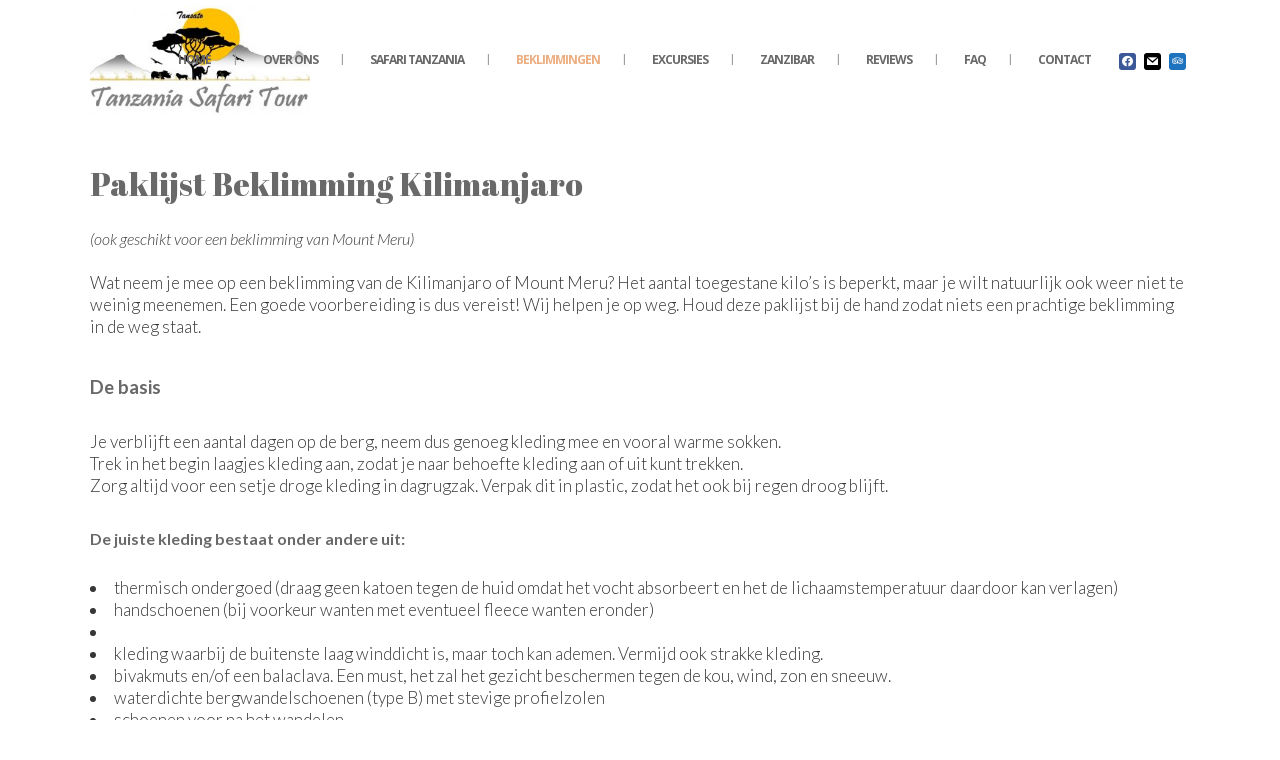

--- FILE ---
content_type: text/html; charset=UTF-8
request_url: https://tanzaniasafaritour.com/paklijst-beklimming-kilimanjaro/
body_size: 10499
content:
<!DOCTYPE html><html lang="nl-NL"><head><meta charset="UTF-8" /><meta name=viewport content="width=device-width,initial-scale=1,user-scalable=no"><link media="all" href="https://tanzaniasafaritour.com/wp-content/cache/autoptimize/css/autoptimize_47e32858be346c4c31f68bb3ff842b8f.css" rel="stylesheet"><style media="screen">@media (max-width: 728px) {}
@media (max-width: 320px) {}</style><title>Paklijst Beklimming Kilimanjaro | Tanzania Safari Tour</title><link rel="profile" href="https://gmpg.org/xfn/11" /><link rel="pingback" href="https://tanzaniasafaritour.com/xmlrpc.php" /><link rel="shortcut icon" type="image/x-icon" href="https://tanzaniasafaritour.com/wp-content/uploads/2018/01/favicon-96x96.png"><link rel="apple-touch-icon" href="https://tanzaniasafaritour.com/wp-content/uploads/2018/01/favicon-96x96.png"/> <!--[if gte IE 9]><style type="text/css">.gradient {
			filter: none;
		}</style><![endif]--><link href='//fonts.googleapis.com/css?family=Source+Sans+Pro:100,100italic,200,200italic,300,300italic,400,400italic,500,500italic,600,600italic,700,700italic,800,800italic,900,900italic|Open+Sans:100,100italic,200,200italic,300,300italic,400,400italic,500,500italic,600,600italic,700,700italic,800,800italic,900,900italic|Lato:100,100italic,200,200italic,300,300italic,400,400italic,500,500italic,600,600italic,700,700italic,800,800italic,900,900italic&subset=latin,latin-ext' rel='stylesheet' type='text/css'><meta name='robots' content='index, follow, max-image-preview:large, max-snippet:-1, max-video-preview:-1' /><link rel="canonical" href="https://tanzaniasafaritour.com/paklijst-beklimming-kilimanjaro/" /><meta property="og:locale" content="nl_NL" /><meta property="og:type" content="article" /><meta property="og:title" content="Paklijst Beklimming Kilimanjaro | Tanzania Safari Tour" /><meta property="og:url" content="https://tanzaniasafaritour.com/paklijst-beklimming-kilimanjaro/" /><meta property="og:site_name" content="Tanzania Safari Tour" /><meta property="article:publisher" content="https://www.facebook.com/Tanzania-Safari-Tour-204812259540419/" /><meta property="article:modified_time" content="2019-03-07T10:20:13+00:00" /><meta name="twitter:card" content="summary_large_image" /> <script type="application/ld+json" class="yoast-schema-graph">{"@context":"https://schema.org","@graph":[{"@type":"WebPage","@id":"https://tanzaniasafaritour.com/paklijst-beklimming-kilimanjaro/","url":"https://tanzaniasafaritour.com/paklijst-beklimming-kilimanjaro/","name":"Paklijst Beklimming Kilimanjaro | Tanzania Safari Tour","isPartOf":{"@id":"https://tanzaniasafaritour.com/#website"},"datePublished":"2017-10-05T11:38:30+00:00","dateModified":"2019-03-07T10:20:13+00:00","breadcrumb":{"@id":"https://tanzaniasafaritour.com/paklijst-beklimming-kilimanjaro/#breadcrumb"},"inLanguage":"nl-NL","potentialAction":[{"@type":"ReadAction","target":["https://tanzaniasafaritour.com/paklijst-beklimming-kilimanjaro/"]}]},{"@type":"BreadcrumbList","@id":"https://tanzaniasafaritour.com/paklijst-beklimming-kilimanjaro/#breadcrumb","itemListElement":[{"@type":"ListItem","position":1,"name":"Home","item":"https://tanzaniasafaritour.com/"},{"@type":"ListItem","position":2,"name":"Paklijst Beklimming Kilimanjaro"}]},{"@type":"WebSite","@id":"https://tanzaniasafaritour.com/#website","url":"https://tanzaniasafaritour.com/","name":"Tanzania Safari Tour","description":"","publisher":{"@id":"https://tanzaniasafaritour.com/#organization"},"potentialAction":[{"@type":"SearchAction","target":{"@type":"EntryPoint","urlTemplate":"https://tanzaniasafaritour.com/?s={search_term_string}"},"query-input":{"@type":"PropertyValueSpecification","valueRequired":true,"valueName":"search_term_string"}}],"inLanguage":"nl-NL"},{"@type":"Organization","@id":"https://tanzaniasafaritour.com/#organization","name":"Tanzania Safari Tour","url":"https://tanzaniasafaritour.com/","logo":{"@type":"ImageObject","inLanguage":"nl-NL","@id":"https://tanzaniasafaritour.com/#/schema/logo/image/","url":"https://tanzaniasafaritour.com/wp-content/uploads/2017/10/cropped-logo-1024x511-1-e1512591454449.jpg","contentUrl":"https://tanzaniasafaritour.com/wp-content/uploads/2017/10/cropped-logo-1024x511-1-e1512591454449.jpg","width":150,"height":75,"caption":"Tanzania Safari Tour"},"image":{"@id":"https://tanzaniasafaritour.com/#/schema/logo/image/"},"sameAs":["https://www.facebook.com/Tanzania-Safari-Tour-204812259540419/"]}]}</script> <link rel="alternate" type="application/rss+xml" title="Tanzania Safari Tour &raquo; feed" href="https://tanzaniasafaritour.com/feed/" /><link rel="alternate" type="application/rss+xml" title="Tanzania Safari Tour &raquo; reacties feed" href="https://tanzaniasafaritour.com/comments/feed/" /><link rel="alternate" title="oEmbed (JSON)" type="application/json+oembed" href="https://tanzaniasafaritour.com/wp-json/oembed/1.0/embed?url=https%3A%2F%2Ftanzaniasafaritour.com%2Fpaklijst-beklimming-kilimanjaro%2F" /><link rel="alternate" title="oEmbed (XML)" type="text/xml+oembed" href="https://tanzaniasafaritour.com/wp-json/oembed/1.0/embed?url=https%3A%2F%2Ftanzaniasafaritour.com%2Fpaklijst-beklimming-kilimanjaro%2F&#038;format=xml" /><link rel='stylesheet' id='style_dynamic_responsive-css' href='https://tanzaniasafaritour.com/wp-content/themes/hazel/css/style_dynamic_responsive.php' type='text/css' media='all' /><link rel='stylesheet' id='style_dynamic-css' href='https://tanzaniasafaritour.com/wp-content/themes/hazel/css/style_dynamic.php' type='text/css' media='all' /><link rel='stylesheet' id='custom_css-css' href='https://tanzaniasafaritour.com/wp-content/themes/hazel/css/custom_css.php' type='text/css' media='all' /><link rel='stylesheet' id='dashicons-css' href='https://tanzaniasafaritour.com/wp-includes/css/dashicons.min.css' type='text/css' media='all' /><link rel='preload' as='font'  id='wpzoom-social-icons-font-academicons-woff2-css' href='https://tanzaniasafaritour.com/wp-content/plugins/social-icons-widget-by-wpzoom/assets/font/academicons.woff2'  type='font/woff2' crossorigin /><link rel='preload' as='font'  id='wpzoom-social-icons-font-fontawesome-3-woff2-css' href='https://tanzaniasafaritour.com/wp-content/plugins/social-icons-widget-by-wpzoom/assets/font/fontawesome-webfont.woff2'  type='font/woff2' crossorigin /><link rel='preload' as='font'  id='wpzoom-social-icons-font-genericons-woff-css' href='https://tanzaniasafaritour.com/wp-content/plugins/social-icons-widget-by-wpzoom/assets/font/Genericons.woff'  type='font/woff' crossorigin /><link rel='preload' as='font'  id='wpzoom-social-icons-font-socicon-woff2-css' href='https://tanzaniasafaritour.com/wp-content/plugins/social-icons-widget-by-wpzoom/assets/font/socicon.woff2'  type='font/woff2' crossorigin /> <script type="text/javascript" id="layerslider-greensock-js-extra">var LS_Meta = {"v":"6.6.4"};
//# sourceURL=layerslider-greensock-js-extra</script> <script type="text/javascript" data-cfasync="false" src="https://tanzaniasafaritour.com/wp-content/cache/autoptimize/js/autoptimize_single_150324e55a09a90e1eface0a7faed270.js" id="layerslider-greensock-js"></script> <script type="text/javascript" src="https://tanzaniasafaritour.com/wp-includes/js/jquery/jquery.min.js" id="jquery-core-js"></script> <script type="text/javascript" data-cfasync="false" src="https://tanzaniasafaritour.com/wp-content/cache/autoptimize/js/autoptimize_single_9910a307b810cfd5e590a49df594a17a.js" id="layerslider-js"></script> <script type="text/javascript" data-cfasync="false" src="https://tanzaniasafaritour.com/wp-content/cache/autoptimize/js/autoptimize_single_ab5c641341135bae9cde257a14da0656.js" id="layerslider-transitions-js"></script> <script type="text/javascript" id="easy-testimonials-reveal-js-extra">var easy_testimonials_reveal = {"show_less_text":"Show Less"};
//# sourceURL=easy-testimonials-reveal-js-extra</script> <meta name="generator" content="Powered by LayerSlider 6.6.4 - Multi-Purpose, Responsive, Parallax, Mobile-Friendly Slider Plugin for WordPress." /><link rel="https://api.w.org/" href="https://tanzaniasafaritour.com/wp-json/" /><link rel="alternate" title="JSON" type="application/json" href="https://tanzaniasafaritour.com/wp-json/wp/v2/pages/61" /><link rel="EditURI" type="application/rsd+xml" title="RSD" href="https://tanzaniasafaritour.com/xmlrpc.php?rsd" /><meta name="generator" content="WordPress 6.9" /><link rel='shortlink' href='https://tanzaniasafaritour.com/?p=61' /><meta name="generator" content="Elementor 3.29.2; features: additional_custom_breakpoints, e_local_google_fonts; settings: css_print_method-external, google_font-enabled, font_display-swap"><meta name="generator" content="Powered by WPBakery Page Builder - drag and drop page builder for WordPress."/> <script>(function(w,d,s,l,i){w[l]=w[l]||[];w[l].push({'gtm.start':
new Date().getTime(),event:'gtm.js'});var f=d.getElementsByTagName(s)[0],
j=d.createElement(s),dl=l!='dataLayer'?'&l='+l:'';j.async=true;j.src=
'https://www.googletagmanager.com/gtm.js?id='+i+dl;f.parentNode.insertBefore(j,f);
})(window,document,'script','dataLayer','GTM-K2R8QN9');</script><link rel="icon" href="https://tanzaniasafaritour.com/wp-content/uploads/2017/10/cropped-cropped-logo-1024x511-1-e1512591454449-32x32.jpg" sizes="32x32" /><link rel="icon" href="https://tanzaniasafaritour.com/wp-content/uploads/2017/10/cropped-cropped-logo-1024x511-1-e1512591454449-192x192.jpg" sizes="192x192" /><link rel="apple-touch-icon" href="https://tanzaniasafaritour.com/wp-content/uploads/2017/10/cropped-cropped-logo-1024x511-1-e1512591454449-180x180.jpg" /><meta name="msapplication-TileImage" content="https://tanzaniasafaritour.com/wp-content/uploads/2017/10/cropped-cropped-logo-1024x511-1-e1512591454449-270x270.jpg" /> <noscript><style>.wpb_animate_when_almost_visible { opacity: 1; }</style></noscript><link rel='stylesheet' id='vc_google_fonts_abril_fatfaceregular-css' href='https://fonts.googleapis.com/css?family=Abril+Fatface%3Aregular&#038;ver=6.9.0' type='text/css' media='all' /></head><body data-rsssl=1 class="wp-singular page-template-default page page-id-61 wp-custom-logo wp-theme-hazel  select-theme-ver-3.7.1 wpb-js-composer js-comp-ver-6.9.0 vc_responsive elementor-default elementor-kit-21127">
<noscript><iframe src="https://www.googletagmanager.com/ns.html?id=GTM-K2R8QN9" height="0" width="0" style="display:none;visibility:hidden"></iframe></noscript><div class="ajax_loader"><div class="ajax_loader_1"><div class="stripes"><div class="rect1"></div><div class="rect2"></div><div class="rect3"></div><div class="rect4"></div><div class="rect5"></div></div></div></div><div class="wrapper"><div class="wrapper_inner"><header class="page_header scroll_top  stick"><div class="header_inner clearfix"><div class="header_top_bottom_holder"><div class="header_bottom clearfix" style='' ><div class="container"><div class="container_inner clearfix"><div class="header_inner_left"><div class="mobile_menu_button"><span><i class="fa fa-bars"></i></span></div><div class="logo_wrapper"><div class="q_logo"><a href="https://tanzaniasafaritour.com/"><img class="normal" src="https://tanzaniasafaritour.com/wp-content/uploads/2017/10/logo-1024x511-1-e1512591454449.jpg" alt="Logo"/><img class="light" src="https://tanzaniasafaritour.com/wp-content/uploads/2017/10/logo-1024x511-1-e1512591454449.jpg" alt="Logo"/><img class="dark" src="https://tanzaniasafaritour.com/wp-content/uploads/2017/10/logo-1024x511-1-e1512591454449.jpg" alt="Logo"/><img class="sticky" src="https://tanzaniasafaritour.com/wp-content/uploads/2017/10/logo-1024x511-1-e1512591454449.jpg" alt="Logo"/></a></div></div></div><div class="header_inner_right"><div class="side_menu_button_wrapper right"><div class="header_bottom_right_widget_holder"><div class="header_bottom_widget zoom-social-icons-widget"><ul class="zoom-social-icons-list zoom-social-icons-list--with-canvas zoom-social-icons-list--rounded zoom-social-icons-list--no-labels"><li class="zoom-social_icons-list__item"> <a class="zoom-social_icons-list__link" href="https://www.facebook.com/Tanzania-Safari-Tour-204812259540419/" target="_blank" title="Facebook" rel="nofollow"> <span class="screen-reader-text">facebook</span> <span class="zoom-social_icons-list-span social-icon socicon socicon-facebook" data-hover-rule="background-color" data-hover-color="#3b5998" style="background-color : #3b5998; font-size: 11px; padding:3px" ></span> </a></li><li class="zoom-social_icons-list__item"> <a class="zoom-social_icons-list__link" href="mailto:info@tanzaniasafaritour.com" target="_blank" title="Instagram" rel="nofollow"> <span class="screen-reader-text">mail</span> <span class="zoom-social_icons-list-span social-icon socicon socicon-mail" data-hover-rule="background-color" data-hover-color="#000000" style="background-color : #000000; font-size: 11px; padding:3px" ></span> </a></li><li class="zoom-social_icons-list__item"> <a class="zoom-social_icons-list__link" href="#" target="_blank" title="Default Label" rel="nofollow"> <span class="screen-reader-text">tripadvisor</span> <span class="zoom-social_icons-list-span social-icon socicon socicon-tripadvisor" data-hover-rule="background-color" data-hover-color="#1e73be" style="background-color : #1e73be; font-size: 11px; padding:3px" ></span> </a></li></ul></div></div><div class="side_menu_button"></div></div></div><nav class="main_menu drop_down right"><ul id="menu-top_menu" class=""><li id="nav-menu-item-19837" class="menu-item menu-item-type-post_type menu-item-object-page menu-item-home  narrow"><a href="https://tanzaniasafaritour.com/" class=""><i class="menu_icon fa blank"></i><span>Home</span><span class="plus"></span></a></li><li id="nav-menu-item-19838" class="menu-item menu-item-type-post_type menu-item-object-page  narrow"><a href="https://tanzaniasafaritour.com/over-ons/" class=""><i class="menu_icon fa blank"></i><span>Over ons</span><span class="plus"></span></a></li><li id="nav-menu-item-19839" class="menu-item menu-item-type-post_type menu-item-object-page menu-item-has-children  has_sub narrow"><a href="https://tanzaniasafaritour.com/safari-tanzania/" class=""><i class="menu_icon fa blank"></i><span>Safari Tanzania</span><span class="plus"></span></a><div class="second"><div class="inner"><ul><li id="nav-menu-item-19846" class="menu-item menu-item-type-post_type menu-item-object-page menu-item-has-children sub"><a href="https://tanzaniasafaritour.com/nationale-parken/" class=" no_link" style="cursor: default;" onclick="JavaScript: return false;"><i class="menu_icon fa blank"></i><span>Nationale Parken</span><span class="plus"></span><i class="q_menu_arrow fa fa-angle-right"></i></a><ul><li id="nav-menu-item-19850" class="menu-item menu-item-type-post_type menu-item-object-page "><a href="https://tanzaniasafaritour.com/arusha-national-park/" class=""><i class="menu_icon fa blank"></i><span>Arusha National Park</span><span class="plus"></span></a></li><li id="nav-menu-item-19851" class="menu-item menu-item-type-post_type menu-item-object-page "><a href="https://tanzaniasafaritour.com/tarangire-national-park/" class=""><i class="menu_icon fa blank"></i><span>Tarangire National Park</span><span class="plus"></span></a></li><li id="nav-menu-item-19853" class="menu-item menu-item-type-post_type menu-item-object-page "><a href="https://tanzaniasafaritour.com/lake-manyara-nationale-parken/" class=""><i class="menu_icon fa blank"></i><span>Lake Manyara National Park</span><span class="plus"></span></a></li><li id="nav-menu-item-19854" class="menu-item menu-item-type-post_type menu-item-object-page "><a href="https://tanzaniasafaritour.com/ngorongoro-krater/" class=""><i class="menu_icon fa blank"></i><span>Ngorongoro krater</span><span class="plus"></span></a></li><li id="nav-menu-item-19852" class="menu-item menu-item-type-post_type menu-item-object-page "><a href="https://tanzaniasafaritour.com/serengeti-national-park/" class=""><i class="menu_icon fa blank"></i><span>Serengeti National Park</span><span class="plus"></span></a></li></ul></li><li id="nav-menu-item-19847" class="menu-item menu-item-type-post_type menu-item-object-page menu-item-has-children sub"><a href="https://tanzaniasafaritour.com/budget-safari-tanzania/" class=" no_link" style="cursor: default;" onclick="JavaScript: return false;"><i class="menu_icon fa blank"></i><span>Budget Safari Tanzania</span><span class="plus"></span><i class="q_menu_arrow fa fa-angle-right"></i></a><ul><li id="nav-menu-item-19856" class="menu-item menu-item-type-post_type menu-item-object-page "><a href="https://tanzaniasafaritour.com/5-daagse-budget-safari-tanzania/" class=""><i class="menu_icon fa blank"></i><span>5-Daagse Budget Safari Tanzania</span><span class="plus"></span></a></li><li id="nav-menu-item-19857" class="menu-item menu-item-type-post_type menu-item-object-page "><a href="https://tanzaniasafaritour.com/7-daagse-budget-safari-tanzania/" class=""><i class="menu_icon fa blank"></i><span>7-Daagse Budget Safari Tanzania</span><span class="plus"></span></a></li><li id="nav-menu-item-19855" class="menu-item menu-item-type-post_type menu-item-object-page "><a href="https://tanzaniasafaritour.com/10-daagse-budget-safari-tanzania/" class=""><i class="menu_icon fa blank"></i><span>10-Daagse Budget Safari Tanzania</span><span class="plus"></span></a></li><li id="nav-menu-item-20809" class="menu-item menu-item-type-post_type menu-item-object-page "><a href="https://tanzaniasafaritour.com/15-daagse-budget-safari-tanzania/" class=""><i class="menu_icon fa blank"></i><span>15-Daagse Budget Safari Tanzania</span><span class="plus"></span></a></li></ul></li><li id="nav-menu-item-19848" class="menu-item menu-item-type-post_type menu-item-object-page menu-item-has-children sub"><a href="https://tanzaniasafaritour.com/midden-klasse-safari-tanzania/" class=" no_link" style="cursor: default;" onclick="JavaScript: return false;"><i class="menu_icon fa blank"></i><span>Middenklasse Safari Tanzania</span><span class="plus"></span><i class="q_menu_arrow fa fa-angle-right"></i></a><ul><li id="nav-menu-item-19859" class="menu-item menu-item-type-post_type menu-item-object-page "><a href="https://tanzaniasafaritour.com/5-daagse-middenklasse-safari-tanzania/" class=""><i class="menu_icon fa blank"></i><span>5-Daagse Middenklasse Safari Tanzania</span><span class="plus"></span></a></li><li id="nav-menu-item-19860" class="menu-item menu-item-type-post_type menu-item-object-page "><a href="https://tanzaniasafaritour.com/7-daagse-midden-klasse-safari-tanzania/" class=""><i class="menu_icon fa blank"></i><span>7-Daagse Middenklasse Safari Tanzania</span><span class="plus"></span></a></li><li id="nav-menu-item-19858" class="menu-item menu-item-type-post_type menu-item-object-page "><a href="https://tanzaniasafaritour.com/10-daagse-midden-klasse-safari-tanzania/" class=""><i class="menu_icon fa blank"></i><span>10-Daagse Middenklasse Safari Tanzania</span><span class="plus"></span></a></li><li id="nav-menu-item-20821" class="menu-item menu-item-type-post_type menu-item-object-page "><a href="https://tanzaniasafaritour.com/15-daagse-midden-klasse-safari-tanzania/" class=""><i class="menu_icon fa blank"></i><span>15-Daagse Middenklasse Safari Tanzania</span><span class="plus"></span></a></li></ul></li><li id="nav-menu-item-19849" class="menu-item menu-item-type-post_type menu-item-object-page menu-item-has-children sub"><a href="https://tanzaniasafaritour.com/luxe-safari-tanzania/" class=" no_link" style="cursor: default;" onclick="JavaScript: return false;"><i class="menu_icon fa blank"></i><span>Luxe Safari Tanzania</span><span class="plus"></span><i class="q_menu_arrow fa fa-angle-right"></i></a><ul><li id="nav-menu-item-19862" class="menu-item menu-item-type-post_type menu-item-object-page "><a href="https://tanzaniasafaritour.com/5-daagse-luxe-safari-tanzania/" class=""><i class="menu_icon fa blank"></i><span>5-Daagse Luxe Safari Tanzania</span><span class="plus"></span></a></li><li id="nav-menu-item-19863" class="menu-item menu-item-type-post_type menu-item-object-page "><a href="https://tanzaniasafaritour.com/7-daagse-luxe-safari-tanzania/" class=""><i class="menu_icon fa blank"></i><span>7-Daagse Luxe Safari Tanzania</span><span class="plus"></span></a></li><li id="nav-menu-item-19861" class="menu-item menu-item-type-post_type menu-item-object-page "><a href="https://tanzaniasafaritour.com/10-daagse-luxe-safari-tanzania/" class=""><i class="menu_icon fa blank"></i><span>10-Daagse Luxe Safari Tanzania</span><span class="plus"></span></a></li><li id="nav-menu-item-20820" class="menu-item menu-item-type-post_type menu-item-object-page "><a href="https://tanzaniasafaritour.com/15-daagse-luxe-safari-tanzania/" class=""><i class="menu_icon fa blank"></i><span>15-Daagse Luxe Safari Tanzania</span><span class="plus"></span></a></li></ul></li></ul></div></div></li><li id="nav-menu-item-19840" class="menu-item menu-item-type-post_type menu-item-object-page current-menu-ancestor current_page_ancestor menu-item-has-children active has_sub narrow"><a href="https://tanzaniasafaritour.com/beklimminqen/" class=" current "><i class="menu_icon fa blank"></i><span>Beklimmingen</span><span class="plus"></span></a><div class="second"><div class="inner"><ul><li id="nav-menu-item-19864" class="menu-item menu-item-type-post_type menu-item-object-page current-menu-ancestor current-menu-parent current_page_parent current_page_ancestor menu-item-has-children sub"><a href="https://tanzaniasafaritour.com/mount-kilimanjaro/" class=""><i class="menu_icon fa blank"></i><span>Beklimming van Mount Kilimanjaro</span><span class="plus"></span><i class="q_menu_arrow fa fa-angle-right"></i></a><ul><li id="nav-menu-item-19866" class="menu-item menu-item-type-post_type menu-item-object-page "><a href="https://tanzaniasafaritour.com/6-daagse-marangu-route/" class=""><i class="menu_icon fa blank"></i><span>6-Daagse Marangu Route</span><span class="plus"></span></a></li><li id="nav-menu-item-19867" class="menu-item menu-item-type-post_type menu-item-object-page "><a href="https://tanzaniasafaritour.com/7-daagse-machame-route-3/" class=""><i class="menu_icon fa blank"></i><span>7-Daagse Machame Route</span><span class="plus"></span></a></li><li id="nav-menu-item-19868" class="menu-item menu-item-type-post_type menu-item-object-page "><a href="https://tanzaniasafaritour.com/8-daagse-lemosho-route/" class=""><i class="menu_icon fa blank"></i><span>8-Daagse Lemosho Route</span><span class="plus"></span></a></li><li id="nav-menu-item-19869" class="menu-item menu-item-type-post_type menu-item-object-page current-menu-item page_item page-item-61 current_page_item "><a href="https://tanzaniasafaritour.com/paklijst-beklimming-kilimanjaro/" class=""><i class="menu_icon fa blank"></i><span>Paklijst Beklimming Kilimanjaro</span><span class="plus"></span></a></li></ul></li><li id="nav-menu-item-19865" class="menu-item menu-item-type-post_type menu-item-object-page menu-item-has-children sub"><a href="https://tanzaniasafaritour.com/mount-meru/" class=""><i class="menu_icon fa blank"></i><span>Beklimming van Mount Meru</span><span class="plus"></span><i class="q_menu_arrow fa fa-angle-right"></i></a><ul><li id="nav-menu-item-19870" class="menu-item menu-item-type-post_type menu-item-object-page "><a href="https://tanzaniasafaritour.com/3-daagse-beklimming-mount-meru/" class=""><i class="menu_icon fa blank"></i><span>3-Daagse beklimming Mount Meru</span><span class="plus"></span></a></li><li id="nav-menu-item-19871" class="menu-item menu-item-type-post_type menu-item-object-page "><a href="https://tanzaniasafaritour.com/4-daagse-beklimming-mount-meru/" class=""><i class="menu_icon fa blank"></i><span>4-Daagse beklimming Mount Meru</span><span class="plus"></span></a></li></ul></li></ul></div></div></li><li id="nav-menu-item-19841" class="menu-item menu-item-type-post_type menu-item-object-page menu-item-has-children  has_sub narrow"><a href="https://tanzaniasafaritour.com/excursies/" class=""><i class="menu_icon fa blank"></i><span>Excursies</span><span class="plus"></span></a><div class="second"><div class="inner"><ul><li id="nav-menu-item-19873" class="menu-item menu-item-type-post_type menu-item-object-page menu-item-has-children sub"><a href="https://tanzaniasafaritour.com/dagtrips-moshi/" class=" no_link" style="cursor: default;" onclick="JavaScript: return false;"><i class="menu_icon fa blank"></i><span>Dagtrips Moshi</span><span class="plus"></span><i class="q_menu_arrow fa fa-angle-right"></i></a><ul><li id="nav-menu-item-19877" class="menu-item menu-item-type-post_type menu-item-object-page "><a href="https://tanzaniasafaritour.com/moshi-tour/" class=""><i class="menu_icon fa blank"></i><span>Moshi Tour</span><span class="plus"></span></a></li><li id="nav-menu-item-19876" class="menu-item menu-item-type-post_type menu-item-object-page "><a href="https://tanzaniasafaritour.com/marangu-tour/" class=""><i class="menu_icon fa blank"></i><span>Marangu Tour</span><span class="plus"></span></a></li><li id="nav-menu-item-19879" class="menu-item menu-item-type-post_type menu-item-object-page "><a href="https://tanzaniasafaritour.com/materuni-waterval/" class=""><i class="menu_icon fa blank"></i><span>Materuni Waterval &#038; Koffieplantage</span><span class="plus"></span></a></li><li id="nav-menu-item-19880" class="menu-item menu-item-type-post_type menu-item-object-page "><a href="https://tanzaniasafaritour.com/kikuletwa-warm-waterbron/" class=""><i class="menu_icon fa blank"></i><span>Kikuletwa warm waterbron</span><span class="plus"></span></a></li><li id="nav-menu-item-19874" class="menu-item menu-item-type-post_type menu-item-object-page "><a href="https://tanzaniasafaritour.com/dagwandeling-kilimanjaro/" class=""><i class="menu_icon fa blank"></i><span>Dagwandeling Kilimanjaro</span><span class="plus"></span></a></li><li id="nav-menu-item-19875" class="menu-item menu-item-type-post_type menu-item-object-page "><a href="https://tanzaniasafaritour.com/mambori-waterval/" class=""><i class="menu_icon fa blank"></i><span>Mambori Waterval</span><span class="plus"></span></a></li></ul></li><li id="nav-menu-item-19872" class="menu-item menu-item-type-post_type menu-item-object-page menu-item-has-children sub"><a href="https://tanzaniasafaritour.com/dagtrips-arusha/" class=" no_link" style="cursor: default;" onclick="JavaScript: return false;"><i class="menu_icon fa blank"></i><span>Dagtrips Arusha</span><span class="plus"></span><i class="q_menu_arrow fa fa-angle-right"></i></a><ul><li id="nav-menu-item-19881" class="menu-item menu-item-type-post_type menu-item-object-page "><a href="https://tanzaniasafaritour.com/wandeling-in-arusha/" class=""><i class="menu_icon fa blank"></i><span>Wandeling In Arusha</span><span class="plus"></span></a></li><li id="nav-menu-item-19884" class="menu-item menu-item-type-post_type menu-item-object-page "><a href="https://tanzaniasafaritour.com/lake-duluti-tengeru-market/" class=""><i class="menu_icon fa blank"></i><span>Lake Duluti &#038; Tengeru Market</span><span class="plus"></span></a></li><li id="nav-menu-item-19883" class="menu-item menu-item-type-post_type menu-item-object-page "><a href="https://tanzaniasafaritour.com/de-napuru-watervallen/" class=""><i class="menu_icon fa blank"></i><span>De Napuru watervallen</span><span class="plus"></span></a></li></ul></li><li id="nav-menu-item-19878" class="menu-item menu-item-type-post_type menu-item-object-page menu-item-has-children sub"><a href="https://tanzaniasafaritour.com/overige-trips/" class=" no_link" style="cursor: default;" onclick="JavaScript: return false;"><i class="menu_icon fa blank"></i><span>Overige Trips</span><span class="plus"></span><i class="q_menu_arrow fa fa-angle-right"></i></a><ul><li id="nav-menu-item-19888" class="menu-item menu-item-type-post_type menu-item-object-page "><a href="https://tanzaniasafaritour.com/fietstocht-mto-wa-mbu/" class=""><i class="menu_icon fa blank"></i><span>Fietstocht &#038; Wandeling Mto wa Mbu</span><span class="plus"></span></a></li><li id="nav-menu-item-19890" class="menu-item menu-item-type-post_type menu-item-object-page "><a href="https://tanzaniasafaritour.com/maasai-monduli/" class=""><i class="menu_icon fa blank"></i><span>Maasai Monduli</span><span class="plus"></span></a></li><li id="nav-menu-item-19889" class="menu-item menu-item-type-post_type menu-item-object-page "><a href="https://tanzaniasafaritour.com/hadzabe-datoga-stam/" class=""><i class="menu_icon fa blank"></i><span>Hadzabe &#038; Datoga Stam</span><span class="plus"></span></a></li><li id="nav-menu-item-19887" class="menu-item menu-item-type-post_type menu-item-object-page "><a href="https://tanzaniasafaritour.com/endallah-village/" class=""><i class="menu_icon fa blank"></i><span>Endallah Village</span><span class="plus"></span></a></li><li id="nav-menu-item-19885" class="menu-item menu-item-type-post_type menu-item-object-page "><a href="https://tanzaniasafaritour.com/elephant-cave-karatu/" class=""><i class="menu_icon fa blank"></i><span>Olifantengrot &#038; waterval Karatui</span><span class="plus"></span></a></li><li id="nav-menu-item-19995" class="menu-item menu-item-type-post_type menu-item-object-page "><a href="https://tanzaniasafaritour.com/lake-natron/" class=""><i class="menu_icon fa blank"></i><span>Lake Natron</span><span class="plus"></span></a></li><li id="nav-menu-item-19886" class="menu-item menu-item-type-post_type menu-item-object-page "><a href="https://tanzaniasafaritour.com/ngorongoro-krater-2-2/" class=""><i class="menu_icon fa blank"></i><span>Ngorongoro krater</span><span class="plus"></span></a></li><li id="nav-menu-item-20026" class="menu-item menu-item-type-post_type menu-item-object-page "><a href="https://tanzaniasafaritour.com/fietstocht-in-arusha/" class=""><i class="menu_icon fa blank"></i><span>Fietstocht in Arusha</span><span class="plus"></span></a></li></ul></li></ul></div></div></li><li id="nav-menu-item-19842" class="menu-item menu-item-type-post_type menu-item-object-page  narrow"><a href="https://tanzaniasafaritour.com/zanzibar/" class=""><i class="menu_icon fa blank"></i><span>Zanzibar</span><span class="plus"></span></a></li><li id="nav-menu-item-20569" class="menu-item menu-item-type-post_type menu-item-object-page  narrow"><a href="https://tanzaniasafaritour.com/alle-reviews/" class=""><i class="menu_icon fa blank"></i><span>Reviews</span><span class="plus"></span></a></li><li id="nav-menu-item-19843" class="menu-item menu-item-type-post_type menu-item-object-page  narrow"><a href="https://tanzaniasafaritour.com/faq/" class=""><i class="menu_icon fa blank"></i><span>FAQ</span><span class="plus"></span></a></li><li id="nav-menu-item-19845" class="menu-item menu-item-type-post_type menu-item-object-page  narrow"><a href="https://tanzaniasafaritour.com/contact/" class=""><i class="menu_icon fa blank"></i><span>Contact</span><span class="plus"></span></a></li></ul></nav><nav class="mobile_menu"><ul id="menu-top_menu-1" class=""><li id="mobile-menu-item-19837" class="menu-item menu-item-type-post_type menu-item-object-page menu-item-home "><a href="https://tanzaniasafaritour.com/" class=""><span>Home</span></a><span class="mobile_arrow"><i class="fa fa-angle-right"></i><i class="fa fa-angle-down"></i></span></li><li id="mobile-menu-item-19838" class="menu-item menu-item-type-post_type menu-item-object-page "><a href="https://tanzaniasafaritour.com/over-ons/" class=""><span>Over ons</span></a><span class="mobile_arrow"><i class="fa fa-angle-right"></i><i class="fa fa-angle-down"></i></span></li><li id="mobile-menu-item-19839" class="menu-item menu-item-type-post_type menu-item-object-page menu-item-has-children  has_sub"><a href="https://tanzaniasafaritour.com/safari-tanzania/" class=""><span>Safari Tanzania</span></a><span class="mobile_arrow"><i class="fa fa-angle-right"></i><i class="fa fa-angle-down"></i></span><ul class="sub_menu"><li id="mobile-menu-item-19846" class="menu-item menu-item-type-post_type menu-item-object-page menu-item-has-children  has_sub"><h3><span>Nationale Parken</span></h3><span class="mobile_arrow"><i class="fa fa-angle-right"></i><i class="fa fa-angle-down"></i></span><ul class="sub_menu"><li id="mobile-menu-item-19850" class="menu-item menu-item-type-post_type menu-item-object-page "><a href="https://tanzaniasafaritour.com/arusha-national-park/" class=""><span>Arusha National Park</span></a><span class="mobile_arrow"><i class="fa fa-angle-right"></i><i class="fa fa-angle-down"></i></span></li><li id="mobile-menu-item-19851" class="menu-item menu-item-type-post_type menu-item-object-page "><a href="https://tanzaniasafaritour.com/tarangire-national-park/" class=""><span>Tarangire National Park</span></a><span class="mobile_arrow"><i class="fa fa-angle-right"></i><i class="fa fa-angle-down"></i></span></li><li id="mobile-menu-item-19853" class="menu-item menu-item-type-post_type menu-item-object-page "><a href="https://tanzaniasafaritour.com/lake-manyara-nationale-parken/" class=""><span>Lake Manyara National Park</span></a><span class="mobile_arrow"><i class="fa fa-angle-right"></i><i class="fa fa-angle-down"></i></span></li><li id="mobile-menu-item-19854" class="menu-item menu-item-type-post_type menu-item-object-page "><a href="https://tanzaniasafaritour.com/ngorongoro-krater/" class=""><span>Ngorongoro krater</span></a><span class="mobile_arrow"><i class="fa fa-angle-right"></i><i class="fa fa-angle-down"></i></span></li><li id="mobile-menu-item-19852" class="menu-item menu-item-type-post_type menu-item-object-page "><a href="https://tanzaniasafaritour.com/serengeti-national-park/" class=""><span>Serengeti National Park</span></a><span class="mobile_arrow"><i class="fa fa-angle-right"></i><i class="fa fa-angle-down"></i></span></li></ul></li><li id="mobile-menu-item-19847" class="menu-item menu-item-type-post_type menu-item-object-page menu-item-has-children  has_sub"><h3><span>Budget Safari Tanzania</span></h3><span class="mobile_arrow"><i class="fa fa-angle-right"></i><i class="fa fa-angle-down"></i></span><ul class="sub_menu"><li id="mobile-menu-item-19856" class="menu-item menu-item-type-post_type menu-item-object-page "><a href="https://tanzaniasafaritour.com/5-daagse-budget-safari-tanzania/" class=""><span>5-Daagse Budget Safari Tanzania</span></a><span class="mobile_arrow"><i class="fa fa-angle-right"></i><i class="fa fa-angle-down"></i></span></li><li id="mobile-menu-item-19857" class="menu-item menu-item-type-post_type menu-item-object-page "><a href="https://tanzaniasafaritour.com/7-daagse-budget-safari-tanzania/" class=""><span>7-Daagse Budget Safari Tanzania</span></a><span class="mobile_arrow"><i class="fa fa-angle-right"></i><i class="fa fa-angle-down"></i></span></li><li id="mobile-menu-item-19855" class="menu-item menu-item-type-post_type menu-item-object-page "><a href="https://tanzaniasafaritour.com/10-daagse-budget-safari-tanzania/" class=""><span>10-Daagse Budget Safari Tanzania</span></a><span class="mobile_arrow"><i class="fa fa-angle-right"></i><i class="fa fa-angle-down"></i></span></li><li id="mobile-menu-item-20809" class="menu-item menu-item-type-post_type menu-item-object-page "><a href="https://tanzaniasafaritour.com/15-daagse-budget-safari-tanzania/" class=""><span>15-Daagse Budget Safari Tanzania</span></a><span class="mobile_arrow"><i class="fa fa-angle-right"></i><i class="fa fa-angle-down"></i></span></li></ul></li><li id="mobile-menu-item-19848" class="menu-item menu-item-type-post_type menu-item-object-page menu-item-has-children  has_sub"><h3><span>Middenklasse Safari Tanzania</span></h3><span class="mobile_arrow"><i class="fa fa-angle-right"></i><i class="fa fa-angle-down"></i></span><ul class="sub_menu"><li id="mobile-menu-item-19859" class="menu-item menu-item-type-post_type menu-item-object-page "><a href="https://tanzaniasafaritour.com/5-daagse-middenklasse-safari-tanzania/" class=""><span>5-Daagse Middenklasse Safari Tanzania</span></a><span class="mobile_arrow"><i class="fa fa-angle-right"></i><i class="fa fa-angle-down"></i></span></li><li id="mobile-menu-item-19860" class="menu-item menu-item-type-post_type menu-item-object-page "><a href="https://tanzaniasafaritour.com/7-daagse-midden-klasse-safari-tanzania/" class=""><span>7-Daagse Middenklasse Safari Tanzania</span></a><span class="mobile_arrow"><i class="fa fa-angle-right"></i><i class="fa fa-angle-down"></i></span></li><li id="mobile-menu-item-19858" class="menu-item menu-item-type-post_type menu-item-object-page "><a href="https://tanzaniasafaritour.com/10-daagse-midden-klasse-safari-tanzania/" class=""><span>10-Daagse Middenklasse Safari Tanzania</span></a><span class="mobile_arrow"><i class="fa fa-angle-right"></i><i class="fa fa-angle-down"></i></span></li><li id="mobile-menu-item-20821" class="menu-item menu-item-type-post_type menu-item-object-page "><a href="https://tanzaniasafaritour.com/15-daagse-midden-klasse-safari-tanzania/" class=""><span>15-Daagse Middenklasse Safari Tanzania</span></a><span class="mobile_arrow"><i class="fa fa-angle-right"></i><i class="fa fa-angle-down"></i></span></li></ul></li><li id="mobile-menu-item-19849" class="menu-item menu-item-type-post_type menu-item-object-page menu-item-has-children  has_sub"><h3><span>Luxe Safari Tanzania</span></h3><span class="mobile_arrow"><i class="fa fa-angle-right"></i><i class="fa fa-angle-down"></i></span><ul class="sub_menu"><li id="mobile-menu-item-19862" class="menu-item menu-item-type-post_type menu-item-object-page "><a href="https://tanzaniasafaritour.com/5-daagse-luxe-safari-tanzania/" class=""><span>5-Daagse Luxe Safari Tanzania</span></a><span class="mobile_arrow"><i class="fa fa-angle-right"></i><i class="fa fa-angle-down"></i></span></li><li id="mobile-menu-item-19863" class="menu-item menu-item-type-post_type menu-item-object-page "><a href="https://tanzaniasafaritour.com/7-daagse-luxe-safari-tanzania/" class=""><span>7-Daagse Luxe Safari Tanzania</span></a><span class="mobile_arrow"><i class="fa fa-angle-right"></i><i class="fa fa-angle-down"></i></span></li><li id="mobile-menu-item-19861" class="menu-item menu-item-type-post_type menu-item-object-page "><a href="https://tanzaniasafaritour.com/10-daagse-luxe-safari-tanzania/" class=""><span>10-Daagse Luxe Safari Tanzania</span></a><span class="mobile_arrow"><i class="fa fa-angle-right"></i><i class="fa fa-angle-down"></i></span></li><li id="mobile-menu-item-20820" class="menu-item menu-item-type-post_type menu-item-object-page "><a href="https://tanzaniasafaritour.com/15-daagse-luxe-safari-tanzania/" class=""><span>15-Daagse Luxe Safari Tanzania</span></a><span class="mobile_arrow"><i class="fa fa-angle-right"></i><i class="fa fa-angle-down"></i></span></li></ul></li></ul></li><li id="mobile-menu-item-19840" class="menu-item menu-item-type-post_type menu-item-object-page current-menu-ancestor current_page_ancestor menu-item-has-children active has_sub"><a href="https://tanzaniasafaritour.com/beklimminqen/" class=" current "><span>Beklimmingen</span></a><span class="mobile_arrow"><i class="fa fa-angle-right"></i><i class="fa fa-angle-down"></i></span><ul class="sub_menu"><li id="mobile-menu-item-19864" class="menu-item menu-item-type-post_type menu-item-object-page current-menu-ancestor current-menu-parent current_page_parent current_page_ancestor menu-item-has-children  has_sub"><a href="https://tanzaniasafaritour.com/mount-kilimanjaro/" class=""><span>Beklimming van Mount Kilimanjaro</span></a><span class="mobile_arrow"><i class="fa fa-angle-right"></i><i class="fa fa-angle-down"></i></span><ul class="sub_menu"><li id="mobile-menu-item-19866" class="menu-item menu-item-type-post_type menu-item-object-page "><a href="https://tanzaniasafaritour.com/6-daagse-marangu-route/" class=""><span>6-Daagse Marangu Route</span></a><span class="mobile_arrow"><i class="fa fa-angle-right"></i><i class="fa fa-angle-down"></i></span></li><li id="mobile-menu-item-19867" class="menu-item menu-item-type-post_type menu-item-object-page "><a href="https://tanzaniasafaritour.com/7-daagse-machame-route-3/" class=""><span>7-Daagse Machame Route</span></a><span class="mobile_arrow"><i class="fa fa-angle-right"></i><i class="fa fa-angle-down"></i></span></li><li id="mobile-menu-item-19868" class="menu-item menu-item-type-post_type menu-item-object-page "><a href="https://tanzaniasafaritour.com/8-daagse-lemosho-route/" class=""><span>8-Daagse Lemosho Route</span></a><span class="mobile_arrow"><i class="fa fa-angle-right"></i><i class="fa fa-angle-down"></i></span></li><li id="mobile-menu-item-19869" class="menu-item menu-item-type-post_type menu-item-object-page current-menu-item page_item page-item-61 current_page_item "><a href="https://tanzaniasafaritour.com/paklijst-beklimming-kilimanjaro/" class=""><span>Paklijst Beklimming Kilimanjaro</span></a><span class="mobile_arrow"><i class="fa fa-angle-right"></i><i class="fa fa-angle-down"></i></span></li></ul></li><li id="mobile-menu-item-19865" class="menu-item menu-item-type-post_type menu-item-object-page menu-item-has-children  has_sub"><a href="https://tanzaniasafaritour.com/mount-meru/" class=""><span>Beklimming van Mount Meru</span></a><span class="mobile_arrow"><i class="fa fa-angle-right"></i><i class="fa fa-angle-down"></i></span><ul class="sub_menu"><li id="mobile-menu-item-19870" class="menu-item menu-item-type-post_type menu-item-object-page "><a href="https://tanzaniasafaritour.com/3-daagse-beklimming-mount-meru/" class=""><span>3-Daagse beklimming Mount Meru</span></a><span class="mobile_arrow"><i class="fa fa-angle-right"></i><i class="fa fa-angle-down"></i></span></li><li id="mobile-menu-item-19871" class="menu-item menu-item-type-post_type menu-item-object-page "><a href="https://tanzaniasafaritour.com/4-daagse-beklimming-mount-meru/" class=""><span>4-Daagse beklimming Mount Meru</span></a><span class="mobile_arrow"><i class="fa fa-angle-right"></i><i class="fa fa-angle-down"></i></span></li></ul></li></ul></li><li id="mobile-menu-item-19841" class="menu-item menu-item-type-post_type menu-item-object-page menu-item-has-children  has_sub"><a href="https://tanzaniasafaritour.com/excursies/" class=""><span>Excursies</span></a><span class="mobile_arrow"><i class="fa fa-angle-right"></i><i class="fa fa-angle-down"></i></span><ul class="sub_menu"><li id="mobile-menu-item-19873" class="menu-item menu-item-type-post_type menu-item-object-page menu-item-has-children  has_sub"><h3><span>Dagtrips Moshi</span></h3><span class="mobile_arrow"><i class="fa fa-angle-right"></i><i class="fa fa-angle-down"></i></span><ul class="sub_menu"><li id="mobile-menu-item-19877" class="menu-item menu-item-type-post_type menu-item-object-page "><a href="https://tanzaniasafaritour.com/moshi-tour/" class=""><span>Moshi Tour</span></a><span class="mobile_arrow"><i class="fa fa-angle-right"></i><i class="fa fa-angle-down"></i></span></li><li id="mobile-menu-item-19876" class="menu-item menu-item-type-post_type menu-item-object-page "><a href="https://tanzaniasafaritour.com/marangu-tour/" class=""><span>Marangu Tour</span></a><span class="mobile_arrow"><i class="fa fa-angle-right"></i><i class="fa fa-angle-down"></i></span></li><li id="mobile-menu-item-19879" class="menu-item menu-item-type-post_type menu-item-object-page "><a href="https://tanzaniasafaritour.com/materuni-waterval/" class=""><span>Materuni Waterval &#038; Koffieplantage</span></a><span class="mobile_arrow"><i class="fa fa-angle-right"></i><i class="fa fa-angle-down"></i></span></li><li id="mobile-menu-item-19880" class="menu-item menu-item-type-post_type menu-item-object-page "><a href="https://tanzaniasafaritour.com/kikuletwa-warm-waterbron/" class=""><span>Kikuletwa warm waterbron</span></a><span class="mobile_arrow"><i class="fa fa-angle-right"></i><i class="fa fa-angle-down"></i></span></li><li id="mobile-menu-item-19874" class="menu-item menu-item-type-post_type menu-item-object-page "><a href="https://tanzaniasafaritour.com/dagwandeling-kilimanjaro/" class=""><span>Dagwandeling Kilimanjaro</span></a><span class="mobile_arrow"><i class="fa fa-angle-right"></i><i class="fa fa-angle-down"></i></span></li><li id="mobile-menu-item-19875" class="menu-item menu-item-type-post_type menu-item-object-page "><a href="https://tanzaniasafaritour.com/mambori-waterval/" class=""><span>Mambori Waterval</span></a><span class="mobile_arrow"><i class="fa fa-angle-right"></i><i class="fa fa-angle-down"></i></span></li></ul></li><li id="mobile-menu-item-19872" class="menu-item menu-item-type-post_type menu-item-object-page menu-item-has-children  has_sub"><h3><span>Dagtrips Arusha</span></h3><span class="mobile_arrow"><i class="fa fa-angle-right"></i><i class="fa fa-angle-down"></i></span><ul class="sub_menu"><li id="mobile-menu-item-19881" class="menu-item menu-item-type-post_type menu-item-object-page "><a href="https://tanzaniasafaritour.com/wandeling-in-arusha/" class=""><span>Wandeling In Arusha</span></a><span class="mobile_arrow"><i class="fa fa-angle-right"></i><i class="fa fa-angle-down"></i></span></li><li id="mobile-menu-item-19884" class="menu-item menu-item-type-post_type menu-item-object-page "><a href="https://tanzaniasafaritour.com/lake-duluti-tengeru-market/" class=""><span>Lake Duluti &#038; Tengeru Market</span></a><span class="mobile_arrow"><i class="fa fa-angle-right"></i><i class="fa fa-angle-down"></i></span></li><li id="mobile-menu-item-19883" class="menu-item menu-item-type-post_type menu-item-object-page "><a href="https://tanzaniasafaritour.com/de-napuru-watervallen/" class=""><span>De Napuru watervallen</span></a><span class="mobile_arrow"><i class="fa fa-angle-right"></i><i class="fa fa-angle-down"></i></span></li></ul></li><li id="mobile-menu-item-19878" class="menu-item menu-item-type-post_type menu-item-object-page menu-item-has-children  has_sub"><h3><span>Overige Trips</span></h3><span class="mobile_arrow"><i class="fa fa-angle-right"></i><i class="fa fa-angle-down"></i></span><ul class="sub_menu"><li id="mobile-menu-item-19888" class="menu-item menu-item-type-post_type menu-item-object-page "><a href="https://tanzaniasafaritour.com/fietstocht-mto-wa-mbu/" class=""><span>Fietstocht &#038; Wandeling Mto wa Mbu</span></a><span class="mobile_arrow"><i class="fa fa-angle-right"></i><i class="fa fa-angle-down"></i></span></li><li id="mobile-menu-item-19890" class="menu-item menu-item-type-post_type menu-item-object-page "><a href="https://tanzaniasafaritour.com/maasai-monduli/" class=""><span>Maasai Monduli</span></a><span class="mobile_arrow"><i class="fa fa-angle-right"></i><i class="fa fa-angle-down"></i></span></li><li id="mobile-menu-item-19889" class="menu-item menu-item-type-post_type menu-item-object-page "><a href="https://tanzaniasafaritour.com/hadzabe-datoga-stam/" class=""><span>Hadzabe &#038; Datoga Stam</span></a><span class="mobile_arrow"><i class="fa fa-angle-right"></i><i class="fa fa-angle-down"></i></span></li><li id="mobile-menu-item-19887" class="menu-item menu-item-type-post_type menu-item-object-page "><a href="https://tanzaniasafaritour.com/endallah-village/" class=""><span>Endallah Village</span></a><span class="mobile_arrow"><i class="fa fa-angle-right"></i><i class="fa fa-angle-down"></i></span></li><li id="mobile-menu-item-19885" class="menu-item menu-item-type-post_type menu-item-object-page "><a href="https://tanzaniasafaritour.com/elephant-cave-karatu/" class=""><span>Olifantengrot &#038; waterval Karatui</span></a><span class="mobile_arrow"><i class="fa fa-angle-right"></i><i class="fa fa-angle-down"></i></span></li><li id="mobile-menu-item-19995" class="menu-item menu-item-type-post_type menu-item-object-page "><a href="https://tanzaniasafaritour.com/lake-natron/" class=""><span>Lake Natron</span></a><span class="mobile_arrow"><i class="fa fa-angle-right"></i><i class="fa fa-angle-down"></i></span></li><li id="mobile-menu-item-19886" class="menu-item menu-item-type-post_type menu-item-object-page "><a href="https://tanzaniasafaritour.com/ngorongoro-krater-2-2/" class=""><span>Ngorongoro krater</span></a><span class="mobile_arrow"><i class="fa fa-angle-right"></i><i class="fa fa-angle-down"></i></span></li><li id="mobile-menu-item-20026" class="menu-item menu-item-type-post_type menu-item-object-page "><a href="https://tanzaniasafaritour.com/fietstocht-in-arusha/" class=""><span>Fietstocht in Arusha</span></a><span class="mobile_arrow"><i class="fa fa-angle-right"></i><i class="fa fa-angle-down"></i></span></li></ul></li></ul></li><li id="mobile-menu-item-19842" class="menu-item menu-item-type-post_type menu-item-object-page "><a href="https://tanzaniasafaritour.com/zanzibar/" class=""><span>Zanzibar</span></a><span class="mobile_arrow"><i class="fa fa-angle-right"></i><i class="fa fa-angle-down"></i></span></li><li id="mobile-menu-item-20569" class="menu-item menu-item-type-post_type menu-item-object-page "><a href="https://tanzaniasafaritour.com/alle-reviews/" class=""><span>Reviews</span></a><span class="mobile_arrow"><i class="fa fa-angle-right"></i><i class="fa fa-angle-down"></i></span></li><li id="mobile-menu-item-19843" class="menu-item menu-item-type-post_type menu-item-object-page "><a href="https://tanzaniasafaritour.com/faq/" class=""><span>FAQ</span></a><span class="mobile_arrow"><i class="fa fa-angle-right"></i><i class="fa fa-angle-down"></i></span></li><li id="mobile-menu-item-19845" class="menu-item menu-item-type-post_type menu-item-object-page "><a href="https://tanzaniasafaritour.com/contact/" class=""><span>Contact</span></a><span class="mobile_arrow"><i class="fa fa-angle-right"></i><i class="fa fa-angle-down"></i></span></li></ul></nav></div></div></div></div></div></header> <a id='back_to_top' href='#'> <span class="fa-stack"> <span class="arrow_carrot-up"></span> </span> </a><div class="content content_top_margin_none"><div class="content_inner  "><div class="container"><div class="container_inner default_template_holder clearfix"><div     class="vc_row wpb_row section " style=' text-align:left;'><div class=" full_section_inner clearfix"><div class="wpb_column vc_column_container vc_col-sm-12"><div class="vc_column-inner"><div class="wpb_wrapper"><div class="vc_empty_space"   style="height: 22px"><span class="vc_empty_space_inner"></span></div><h2 style="text-align: left;font-family:Abril Fatface;font-weight:400;font-style:normal" class="vc_custom_heading" >Paklijst Beklimming Kilimanjaro</h2><div class="vc_empty_space"   style="height: 22px"><span class="vc_empty_space_inner"></span></div><div class="wpb_text_column wpb_content_element "><div class="wpb_wrapper"><p><span style="font-size: 12pt;"><em>(ook geschikt voor een beklimming van Mount Meru)</em></span></p><p>&nbsp;</p><p>Wat neem je mee op een beklimming van de Kilimanjaro of Mount Meru? Het aantal toegestane kilo’s is beperkt, maar je wilt natuurlijk ook weer niet te weinig meenemen. Een goede voorbereiding is dus vereist! Wij helpen je op weg. Houd deze paklijst bij de hand zodat niets een prachtige beklimming in de weg staat.</p><p>&nbsp;</p><h2><span style="font-size: 14pt;"><strong>De basis</strong></span></h2><p>&nbsp;</p><p>Je verblijft een aantal dagen op de berg, neem dus genoeg kleding mee en vooral warme sokken.</p><p>Trek in het begin laagjes kleding aan, zodat je naar behoefte kleding aan of uit kunt trekken.</p><p>Zorg altijd voor een setje droge kleding in dagrugzak. Verpak dit in plastic, zodat het ook bij regen droog blijft.</p><p>&nbsp;</p><h3><strong><span style="font-size: 12pt;">De juiste kleding bestaat onder andere uit:</span></strong></h3><p>&nbsp;</p><ul><li>thermisch ondergoed (draag geen katoen tegen de huid omdat het vocht absorbeert en het de lichaamstemperatuur daardoor kan verlagen)</li><li>handschoenen (bij voorkeur wanten met eventueel fleece wanten eronder)</li><li> </li><li>kleding waarbij de buitenste laag winddicht is, maar toch kan ademen. Vermijd ook strakke kleding.</li><li>bivakmuts en/of een balaclava. Een must, het zal het gezicht beschermen tegen de kou, wind, zon en sneeuw.</li><li>waterdichte bergwandelschoenen (type B) met stevige profielzolen</li><li>schoenen voor na het wandelen</li><li>andere kleding zoals korte broeken en T-shirts zijn aanbevolen, met name tijdens het lopen op de lagere hellingen als de dagtemperaturen hoog zijn.</li><li>ruime warme wandelbroek en korte broek twee truien of fleece-jack dun, licht windjack en poncho, t-shirts/bloesjes, ook iets duns met lange mouwen tegen de zon</li><li>pet of hoed tegen de zon</li><li>zonnebril, zowel tegen zon als tegen de sneeuw</li></ul><p>&nbsp;</p><h3><span style="font-size: 12pt;"><strong>Naast de gebruikelijke benodigdheden voor een reis adviseren we het volgende mee te nemen:</strong></span></h3><p>&nbsp;</p><ul><li>grote en goede dufflebag van maximaal 15 kilo. Deze wordt gedragen door de dragers</li><li>kleine dagrugzak met wat droge kleding en enkele energierepen (!)</li><li>camelbag met minimaal 2 liter inhoud</li><li>toiletrollen</li><li>extra veters</li><li>hoofdlampje!!</li><li>kopie paspoort, voor registratie bij de expeditie!!</li></ul><p>&nbsp;</p><ul><li>zalf en tape ter behandeling van verstuiking of verzwikking</li><li>betadine zalf en pleisters/verband</li><li>compeed of iets soortgelijks voor blaren</li><li>paracetamol</li><li>Diamox tabletten tegen hoogteziekte</li><li>lippenbalsem of vaseline</li><li>Deet insectenafweermiddel</li><li>desinfecterende handgel</li></ul><p>&nbsp;</p><ul><li>warme slaapzak met comfortzone tot -20 graden (deze kan ook worden gehuurd)</li><li>snel drogende handdoekjes</li><li>vochtige doekjes en/of wegwerp washandjes</li></ul><p>&nbsp;</p><ul><li>reserve batterijen</li><li>wereldstekker (3 platte poles voor in hotel)</li><li>oordopjes</li><li>e-reader, spel kaarten of iets dergelijks, in het kamp is weinig te doen</li><li>kleine plastic zakjes voor je dagelijkse afval wat je aan de porters geeft</li><li>fototoestel of telefoon met camera</li><li>Powerbank</li></ul><p>&nbsp;</p><p>Het wandelen met zogenaamde poles wordt door veel mensen als prettig ervaren. Bij een klim heb je er gemak van en bij de afdaling kan er op geleund worden. Deze stokken zijn te huur en kunnen we regelen.</p><p>&nbsp;</p><h2><span style="font-size: 14pt;">Vragen?</span></h2><p><span style="text-decoration: underline;"><a href="https://tanzaniasafaritour.com/contact/">Neem contact op &gt;</a></span></p><p>&nbsp;</p></div></div><div class="vc_empty_space"   style="height: 32px"><span class="vc_empty_space_inner"></span></div></div></div></div></div></div></div></div><div class="content_bottom" ><div class="container"><div class="container_inner clearfix"></div></div></div></div></div><footer class="footer_border_columns"><div class="footer_inner clearfix"><div class="footer_top_holder"><div class="footer_top"><div class="container"><div class="container_inner"><div class="four_columns clearfix"><div class="qode_column column1"><div class="column_inner"><div id="text-9" class="widget widget_text"><div class="textwidget"><h4><strong>Adres in Nederland</strong></h4> <br><p>Mary Klopper- Uijl<br> Kaapstander 80<br> 1671 NS Medemblik<br> Tel. +31 (0)227602342<br> Tel. +31 (0)615681222<br> email: info@tanzaniasafaritour.com<br> Kamer van Koophandel: 53061640<br></p></div></div></div></div><div class="qode_column column2"><div class="column_inner"><div id="custom_html-2" class="widget_text widget widget_custom_html"><div class="textwidget custom-html-widget"><h4> <strong>Adres in Tanzania</strong></h4> <br><p> Avitha Dawson Uronu<br> P.O. Box: 8261<br> Msaranga, Moshi<br> Tanzania<br> Tel. +255 757389046<br> email: tanzaniasafaritour@gmail.com<br> TIN nr: 132-858-691 <br></p></div></div></div></div><div class="qode_column column3"><div class="column_inner"><div id="custom_html-3" class="widget_text widget widget_custom_html"><div class="textwidget custom-html-widget"><h4> <strong>Bankgegevens Nederland</strong></h4> <br><p> Rabobank Kop van Noord-Holland<br> IBAN : NL43RABO0144469529</p></div></div></div></div><div class="qode_column column4"><div class="column_inner"><div id="custom_html-4" class="widget_text widget widget_custom_html"><div class="textwidget custom-html-widget"><h4> <strong>Bankgegevens Tanzania</strong></h4> <br><p> <strong>Absa Bank Moshi</strong><br> bankrek. nr. 0176000376
t.n.v. Tansato Expeditions Ltd<br></p></div></div></div></div></div></div></div></div></div><div class="footer_bottom_holder"><div class="footer_bottom"></div></div></div></footer></div></div> <script type="speculationrules">{"prefetch":[{"source":"document","where":{"and":[{"href_matches":"/*"},{"not":{"href_matches":["/wp-*.php","/wp-admin/*","/wp-content/uploads/*","/wp-content/*","/wp-content/plugins/*","/wp-content/themes/hazel/*","/*\\?(.+)"]}},{"not":{"selector_matches":"a[rel~=\"nofollow\"]"}},{"not":{"selector_matches":".no-prefetch, .no-prefetch a"}}]},"eagerness":"conservative"}]}</script> <script>jQuery( document ).ready( function( $ ) {
		jQuery( 'div.gwolle_gb_submit input#gwolle_gb_preview' ).click(function(event) {

			jQuery( '#gwolle_gb .gwolle_gb_addon_preview_ajax_icon' ).css( 'display', 'inline' );

			jQuery('.gwolle_gb_form_ajax input').each(function( index, value ) {
				var val = jQuery( value ).val();
				var id = jQuery( value ).attr('id');
				gwolle_gb_ajax_data[id] = val;
			});
			jQuery('.gwolle_gb_form_ajax textarea').each(function( index, value ) {
				var val = jQuery( value ).val();
				var id = jQuery( value ).attr('id');
				gwolle_gb_ajax_data[id] = val;
			});
			gwolle_gb_ajax_data['action'] = 'gwolle_gb_preview';
			gwolle_gb_ajax_data['security'] = 'de5b77cce1';

			jQuery.post( 'https://tanzaniasafaritour.com/wp-admin/admin-ajax.php', gwolle_gb_ajax_data, function( response ) {

				jQuery( '#gwolle_gb_entries' ).prepend( response );

				jQuery( '#gwolle_gb .gwolle_gb_addon_preview_ajax_icon' ).css( 'display', 'none' );

				return false;

			});
			return false;
		});
	});</script> <script type="text/javascript">function showhide_toggle(e,t,r,g){var a=jQuery("#"+e+"-link-"+t),s=jQuery("a",a),i=jQuery("#"+e+"-content-"+t),l=jQuery("#"+e+"-toggle-"+t);a.toggleClass("sh-show sh-hide"),i.toggleClass("sh-show sh-hide").toggle(),"true"===s.attr("aria-expanded")?s.attr("aria-expanded","false"):s.attr("aria-expanded","true"),l.text()===r?(l.text(g),a.trigger("sh-link:more")):(l.text(r),a.trigger("sh-link:less")),a.trigger("sh-link:toggle")}</script> <script>const lazyloadRunObserver = () => {
					const lazyloadBackgrounds = document.querySelectorAll( `.e-con.e-parent:not(.e-lazyloaded)` );
					const lazyloadBackgroundObserver = new IntersectionObserver( ( entries ) => {
						entries.forEach( ( entry ) => {
							if ( entry.isIntersecting ) {
								let lazyloadBackground = entry.target;
								if( lazyloadBackground ) {
									lazyloadBackground.classList.add( 'e-lazyloaded' );
								}
								lazyloadBackgroundObserver.unobserve( entry.target );
							}
						});
					}, { rootMargin: '200px 0px 200px 0px' } );
					lazyloadBackgrounds.forEach( ( lazyloadBackground ) => {
						lazyloadBackgroundObserver.observe( lazyloadBackground );
					} );
				};
				const events = [
					'DOMContentLoaded',
					'elementor/lazyload/observe',
				];
				events.forEach( ( event ) => {
					document.addEventListener( event, lazyloadRunObserver );
				} );</script> <script type="text/html" id="wpb-modifications"></script><script type="text/javascript" src="https://tanzaniasafaritour.com/wp-includes/js/dist/hooks.min.js" id="wp-hooks-js"></script> <script type="text/javascript" src="https://tanzaniasafaritour.com/wp-includes/js/dist/i18n.min.js" id="wp-i18n-js"></script> <script type="text/javascript" id="wp-i18n-js-after">wp.i18n.setLocaleData( { 'text direction\u0004ltr': [ 'ltr' ] } );
//# sourceURL=wp-i18n-js-after</script> <script type="text/javascript" id="contact-form-7-js-translations">( function( domain, translations ) {
	var localeData = translations.locale_data[ domain ] || translations.locale_data.messages;
	localeData[""].domain = domain;
	wp.i18n.setLocaleData( localeData, domain );
} )( "contact-form-7", {"translation-revision-date":"2025-04-10 10:07:10+0000","generator":"GlotPress\/4.0.1","domain":"messages","locale_data":{"messages":{"":{"domain":"messages","plural-forms":"nplurals=2; plural=n != 1;","lang":"nl"},"This contact form is placed in the wrong place.":["Dit contactformulier staat op de verkeerde plek."],"Error:":["Fout:"]}},"comment":{"reference":"includes\/js\/index.js"}} );
//# sourceURL=contact-form-7-js-translations</script> <script type="text/javascript" id="contact-form-7-js-before">var wpcf7 = {
    "api": {
        "root": "https:\/\/tanzaniasafaritour.com\/wp-json\/",
        "namespace": "contact-form-7\/v1"
    },
    "cached": 1
};
//# sourceURL=contact-form-7-js-before</script> <script type="text/javascript" id="qode-like-js-extra">var qodeLike = {"ajaxurl":"https://tanzaniasafaritour.com/wp-admin/admin-ajax.php"};
//# sourceURL=qode-like-js-extra</script> <script type="text/javascript" src="https://tanzaniasafaritour.com/wp-content/themes/hazel/js/default_dynamic.php" id="default_dynamic-js"></script> <script type="text/javascript" src="https://tanzaniasafaritour.com/wp-content/themes/hazel/js/custom_js.php" id="custom_js-js"></script> <script type="text/javascript" id="wpb_composer_front_js-js-extra">var vcData = {"currentTheme":{"slug":"hazel"}};
//# sourceURL=wpb_composer_front_js-js-extra</script> <script type="text/javascript" id="gwolle_gb_frontend_js-js-extra">var gwolle_gb_frontend_script = {"ajax_url":"https://tanzaniasafaritour.com/wp-admin/admin-ajax.php","load_message":"Meer laden...","end_message":"Niet meer berichten.","honeypot":"gwolle_gb_ffc5f29fb679a6abb192c815cf5df91b","honeypot2":"gwolle_gb_21e224fec2539d719a2a629748dd95ff","timeout":"gwolle_gb_53cb00bb93478d546090dd61aceaaca0","timeout2":"gwolle_gb_f72f78dbb8d06db49e68b6fe934af929"};
//# sourceURL=gwolle_gb_frontend_js-js-extra</script> <script defer src="https://tanzaniasafaritour.com/wp-content/cache/autoptimize/js/autoptimize_58846c099e00fa3d6313f55b67f5ca57.js"></script></body></html>
<!--
Performance optimized by W3 Total Cache. Learn more: https://www.boldgrid.com/w3-total-cache/

Paginacaching met Disk 
Database caching 4/165 wachtrijen in 4.000 seconden gebruikt Disk

Served from: tanzaniasafaritour.com @ 2026-01-28 19:32:13 by W3 Total Cache
-->

--- FILE ---
content_type: text/plain
request_url: https://www.google-analytics.com/j/collect?v=1&_v=j102&a=2130859062&t=pageview&_s=1&dl=https%3A%2F%2Ftanzaniasafaritour.com%2Fpaklijst-beklimming-kilimanjaro%2F&ul=en-us%40posix&dt=Paklijst%20Beklimming%20Kilimanjaro%20%7C%20Tanzania%20Safari%20Tour&sr=1280x720&vp=1280x720&_u=aGBAgEAjAAAAACAAI~&jid=1487828062&gjid=556828104&cid=190684829.1769628742&tid=UA-42648890-1&_gid=1863377083.1769628742&_slc=1&gtm=45He61r0h1n81K2R8QN9v810180401za200zd810180401&gcd=13l3l3l3l1l1&dma=0&tag_exp=103116026~103200004~104527906~104528500~104684208~104684211~115938466~115938468~116185181~116185182~116992598~117041588~117223558~117223565&z=1401918847
body_size: -453
content:
2,cG-SD4G0WCM94